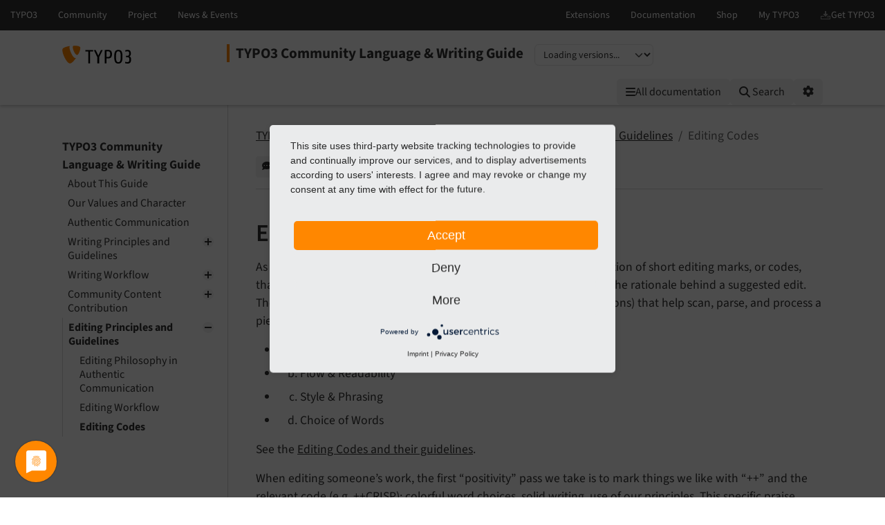

--- FILE ---
content_type: text/html
request_url: https://docs.typo3.org/m/typo3/writing-guide/main/en-us/editing-principles-and-guidelines/editing-codes.html
body_size: 5528
content:
<!DOCTYPE html>
<html class="no-js" lang="en">
<head>
    <title>Editing Codes — TYPO3 Community Language &amp; Writing Guide main
        documentation</title>

    
<meta charset="utf-8">
<meta content="width=device-width, initial-scale=1.0" name="viewport">
<meta content="phpdocumentor/guides" name="generator">
<meta content="TYPO3 Community Language &amp; Writing Guide" name="docsearch:name">
<meta content="" name="docsearch:package_type">
<meta content="main" name="docsearch:release">
<meta content="main" name="docsearch:version">
<meta content="2025-12-15T10:22:43+00:00" name="docsearch:modified">
<meta content="2025-12-15T10:22:43+00:00" name="dc.modified">
<meta content="2025-12-15T10:22:43+00:00" property="article:modified_time">
    <link href="http://purl.org/dc/elements/1.1/" rel="schema.dc">
<link href="https://cdn.typo3.com/typo3documentation/theme/typo3-docs-theme/0.35.1/css/theme.css" rel="stylesheet">
<link href="https://docs.typo3.org/search/" rel="search" title="Search">
<script src="https://cdn.typo3.com/typo3infrastructure/universe/dist/webcomponents-loader.js"></script>
<script src="https://cdn.typo3.com/typo3infrastructure/universe/dist/typo3-universe.js" type="module"></script>
                        <link href="editing-workflow.html" rel="prev" title="Editing Workflow"/>
            <link href="../Index.html" rel="top" title="TYPO3 Community Language &amp; Writing Guide"/>
    </head>
<body>
<div class="page">
    <header>
    <div class="page-topbar">
        <div class="page-topbar-inner">
            <typo3-universe active="documentation">
                <div style="display: block; height: 44px; background-color: #313131;"></div>
            </typo3-universe>
        </div>
    </div>
    <div class="page-header">
        <div class="page-header-inner">
            <div class="d-flex flex-wrap">
                <div class="logo-wrapper">
                    <a class="logo" href="https://docs.typo3.org/" title="TYPO3 Documentation">
                        <img alt="TYPO3 Logo" class="logo-image" src="https://cdn.typo3.com/typo3documentation/theme/typo3-docs-theme/0.35.1/img/typo3-logo.svg" width="484" height="130">
                    </a>
                </div>
                <div class="align-self-center order-lg-2 order-last">
                    
<div class="toc-header">
    <div class="toc-title pe-3">
                            <a class="toc-title-project" href="../Index.html">TYPO3 Community Language &amp; Writing Guide</a>
            </div>
    <label for="languageSelect" class="visually-hidden">Select language</label>
        <select id="languageSelect" class="form-select d-none">
        </select>

                
        <label for="versionSelect" class="visually-hidden">Select version</label>
        <select id="versionSelect" class="form-select"
                data-current-version="main"
            
        >
            <option disabled selected>Loading versions...</option>
        </select>
    </div>                </div>
                <div class="ms-auto order-lg-3 d-flex">
                    <div class="menu-search-wrapper">
                        <button id="toc-toggle" class="btn btn-light d-block d-lg-none" tabindex="0" aria-controls="toc-collapse" aria-expanded="false">
                            <i class="fas fa-bars"></i> <span class="visually-hidden">Mobile Menu</span>
                        </button>
                        <all-documentations-menu></all-documentations-menu>                        <search role="search">
                            <form action="https://docs.typo3.org/search/search" id="global-search-form" method="get">
                                <div class="sr-only"><label for="globalsearchinput">TYPO3 documentation...</label></div>
                                <div class="input-group mb-3 mt-sm-3">
                                    <select class="form-select search__scope" id="searchscope" name="scope">
                                        <option value="">Search all</option>
                                    </select>
                                    <input autocomplete="off" class="form-control shadow-none" id="globalsearchinput" name="q" placeholder="TYPO3 documentation..." type="text" value="">
                                    <button class="btn btn-light" type="submit"><i class="fa fa-search"></i>&nbsp;<span class="d-none d-md-inline">Search</span></button>
                                </div>
                            </form>
                            <div id="global-search-root"></div>
                        </search>
                        <div class="position-relative d-inline-block">
                            <button id="options-toggle" class="btn btn-light d-block" type="button" aria-expanded="false">
                                <i class="fas fa-cog"></i> <span class="visually-hidden">Options</span>
                            </button>

                            <div id="options-panel"
                                 class="shadow p-3"
                                 role="menu"
                                 aria-hidden="true">
                                <h6 class="dropdown-header text-muted text-uppercase small mb-2">Options</h6>

                                                                                                            <a class="dropdown-item d-flex align-items-center gap-2" href="https://github.com/TYPO3-Documentation/typo3-writing-guide/issues/new/choose?title=Problem+on+%2Fediting-principles-and-guidelines%2Fediting-codes.html" id="btnReportIssue" rel="nofollow noopener" target="_blank">
        <i class="fas fa-comment-dots"></i>
        Give feedback
    </a>
    <a class="dropdown-item d-flex align-items-center gap-2" href="../_sources/editing-principles-and-guidelines/editing-codes.rst.txt" rel="nofollow noopener" target="_blank">
        <i class="fas fa-code"></i>
        View source
    </a>
    <a class="dropdown-item d-flex align-items-center gap-2" href="https://docs.typo3.org/m/typo3/docs-how-to-document/main/en-us/WritingDocsOfficial/GithubMethod.html" id="btnHowToEdit" rel="nofollow noopener" target="_blank">
        <i class="fas fa-info-circle"></i>
        How to edit
    </a>
    <a class="dropdown-item d-flex align-items-center gap-2" href="https://github.com/TYPO3-Documentation/typo3-writing-guide/edit/main/Documentation/editing-principles-and-guidelines/editing-codes.rst" id="btnEditOnGitHub" rel="nofollow noopener" target="_blank">
        <i class="fab fa-github"></i>
        Edit on GitHub
    </a>
                                                                                                                <a class="dropdown-item d-flex align-items-center gap-2" href="../singlehtml/Index.html" target="_blank" rel="noopener">
                                            <i class="fas fa-print"></i>
                                            Full documentation (single file)
                                        </a>
                                                                                                </div>
                        </div>
                    </div>
                </div>
            </div>
        </div>
    </div>
</header>    <main class="page-main">
        <div class="page-main-inner">
            <div class="page-main-navigation">
                <nav>

                    <div id="toc-collapse">
                                                <div aria-label="main navigation" class="toc"
                             role="navigation">
                                <all-documentations-menu-mobile></all-documentations-menu-mobile>    <div aria-label="Main navigation" class="main_menu" role="navigation">
                <p class="caption">TYPO3 Community Language &amp; Writing Guide</p>
            <ul class="menu-level-1" role="menubar">
    <li class="" role="menuitem">
    <a href="../about-this-guide.html">
        About This Guide
    </a></li>    <li class="" role="menuitem">
    <a href="../our-values-and-character.html">
        Our Values and Character
    </a></li>    <li class="" role="menuitem">
    <a href="../authentic-communication.html">
        Authentic Communication
    </a></li>    <li class="" role="menuitem">
    <a href="../writing-principles-and-guidelines.html">
        Writing Principles and Guidelines
    </a>        <ul class="menu-level-1"><li class="" role="menuitem">
    <a href="../writing-principles-and-guidelines/narrative-structure.html">
        Narrative Structure
    </a></li><li class="" role="menuitem">
    <a href="../writing-principles-and-guidelines/flow-and-readability.html">
        Flow and Readability
    </a></li><li class="" role="menuitem">
    <a href="../writing-principles-and-guidelines/style-and-phrasing.html">
        Style and Phrasing
    </a></li><li class="" role="menuitem">
    <a href="../writing-principles-and-guidelines/word-choice-and-mechanics.html">
        Word Choice and Mechanics
    </a></li><li class="" role="menuitem">
    <a href="../writing-principles-and-guidelines/spelling-and-typo3-terminology.html">
        Spelling and TYPO3 Terminology
    </a></li><li class="" role="menuitem">
    <a href="../writing-principles-and-guidelines/accessibility.html">
        Accessibility
    </a></li></ul></li>    <li class="" role="menuitem">
    <a href="../writing-workflow.html">
        Writing Workflow
    </a>        <ul class="menu-level-1"><li class="" role="menuitem">
    <a href="../writing-workflow/step-0-ideas-and-inspiration.html">
        Step 0: Ideas and Inspiration
    </a></li><li class="" role="menuitem">
    <a href="../step1-interview-and-research.html">
        Step 1: Interview and Research
    </a></li><li class="" role="menuitem">
    <a href="../step-2-brief.html">
        Step 2: Brief
    </a></li><li class="" role="menuitem">
    <a href="../step-3-brief-review-and-approval.html">
        Step 3: Brief Review and Approval
    </a></li><li class="" role="menuitem">
    <a href="../step-4-draft.html">
        Step 4: Draft
    </a></li><li class="" role="menuitem">
    <a href="../step-5-edit.html">
        Step 5: Edit
    </a></li><li class="" role="menuitem">
    <a href="../step-6-approval.html">
        Step 6: Approval
    </a></li><li class="" role="menuitem">
    <a href="../step-7-publish.html">
        Step 7: Publish
    </a></li></ul></li>    <li class="" role="menuitem">
    <a href="../community-content-contribution.html">
        Community Content Contribution
    </a>        <ul class="menu-level-1"><li class="" role="menuitem">
    <a href="../community-content-contribution/typo3org-content-contribution.html">
        typo3.org Content Contribution
    </a></li></ul></li>    <li class=" active" role="menuitem">
    <a href="../editing-principles-and-guidelines.html">
        Editing Principles and Guidelines
    </a>        <ul class="menu-level-1"><li class="" role="menuitem">
    <a href="../1.html">
        Editing Philosophy in Authentic Communication
    </a></li><li class="" role="menuitem">
    <a href="editing-workflow.html">
        Editing Workflow
    </a></li><li class=" current active" role="menuitem">
    <a href="#" aria-current="page">
        Editing Codes
    </a></li></ul></li>    </ul>
    </div>
                        </div>
                    </div>
                </nav>
            </div>
            <div class="page-main-content">
                <div class="rst-content">                        <nav aria-label="breadcrumbs navigation" class="breadcrumb-bar" role="navigation">
        
<ol class="breadcrumb">
    <li class="breadcrumb-item"><a href="../Index.html">TYPO3 Community Language &amp; Writing Guide</a></li>
        <li class="breadcrumb-item"><a href="../editing-principles-and-guidelines.html">Editing Principles and Guidelines</a></li>
                    <li aria-current="page"  class="breadcrumb-item  active">Editing Codes</li>
        </ol>
        <div class="breadcrumb-additions">                <a class="btn btn-sm btn-light" href="https://github.com/TYPO3-Documentation/typo3-writing-guide/issues/new/choose?title=Problem+on+%2Fediting-principles-and-guidelines%2Fediting-codes.html" id="btnReportIssue" rel="nofollow noopener" target="_blank">
                    <span class="btn-icon"><i class="fas fa-comment-dots"></i></span>
                    <span class="btn-text">Give feedback</span>
                </a>
                            <a class="btn btn-sm btn-secondary" href="https://github.com/TYPO3-Documentation/typo3-writing-guide/edit/main/Documentation/editing-principles-and-guidelines/editing-codes.rst" id="btnEditOnGitHub" rel="nofollow noopener" target="_blank">
                    <span class="btn-icon"><span class="fab fa-github"></span></span>
                    <span class="btn-text">Edit on GitHub</span>
                </a>
            </div>
    </nav>
                    
<article class="document" itemscope="itemscope" itemtype="http://schema.org/Article" role="main">
    <div itemprop="articleBody">
        <!-- content start -->
                
<section class="section" id="editing-codes">
            <h1>Editing Codes<a class="headerlink" href="#editing-codes" data-bs-toggle="modal" data-bs-target="#linkReferenceModal"  title="Reference this headline">&nbsp;<i class="fa-solid fa-link"></i></a></h1>
            
    <p>As part of the authentic communication framework, we have a collection
of short editing marks, or codes, that we use to identify a specific
writing guideline and communicate the rationale behind a suggested edit.
They are organized into four structural sections (and several
sub-sections) that help scan, parse, and process a piece we’re editing
in a structured, consistent way:</p>

            

<ul>
    <li class="dash">
    
<ol start="1" type="a">
    <li value="A">Scope &amp; Narrative Structure</li>
</ol>
</li>
    <li class="dash">
    
<ol start="2" type="a">
    <li value="B">Flow &amp; Readability</li>
</ol>
</li>
    <li class="dash">
    
<ol start="100" type="i">
    <li value="C">Style &amp; Phrasing</li>
</ol>
</li>
    <li class="dash">
    
<ol start="500" type="i">
    <li value="D">Choice of Words</li>
</ol>
</li>
</ul>

            
    <p>See the <a href="https://openstrategypartners.com/resources/the-osp-editing-codes/">Editing Codes and their
guidelines</a>.</p>

            
    <p>When editing someone’s work, the first “positivity” pass we take is to
mark things we like with “++” and the relevant code (e.g. ++CRISP):
colorful word choices, solid writing, use of our principles. This
specific praise reinforces positive aspects, which builds trust. It also
reminds writers and editors to keep these pieces when making changes
later in the process.</p>

            
    <p>In later passes, we use the pure codes (without “++”) to mark sections
that we are changing or that need changing. For example, ACRO is a code
about word choice, reminding the writer and editor to explain an
acronym. Beyond the simple code, we strive to add a compact explanation
of what we see and why it needs changing.</p>

            
    <p>Writing and creativity are always subjective. We strive to avoid
good/bad binary thinking and judgments. When making suggestions and
changes to someone else’s writing, we don’t talk about “wrong” and
“corrected” or “fixed” text. We say things like “original” and
“updated”, or “your text” and “my suggestion.”</p>

    </section>
        <!-- content end -->
    </div>
</article>
                        
            <nav aria-label="Page navigation">
            <ul class="pagination justify-content-center"><li class="page-item">
                            <a class="page-link" href="editing-workflow.html"
                               title="Accesskey Alt(+Shift)+p">
                                <i class="fa-solid fa-chevron-left"></i> Previous
                            </a>
                        </li>
                    </ul>
        </nav>
                    </div>
            </div>
        </div>
    </main>

    <div class="modal fade" id="linkReferenceModal" tabindex="-1" aria-labelledby="linkReferenceModalLabel"
    aria-hidden="true" data-current-filename="editing-principles-and-guidelines/editing-codes" data-interlink-shortcode="t3writing">
    <div class="modal-dialog">
        <div class="modal-content">
            <div class="modal-header">
                <h5 class="modal-title" id="linkReferenceModalLabel">Reference to the headline</h5>
                <button type="button" class="btn-close" data-bs-dismiss="modal" aria-label="Close"></button>
            </div>
            <div class="modal-body">
                <div class="alert alert-success d-none" id="permalink-alert-success" role="alert"></div>
                <div class="mb-3">
                    <div class="permalink-short-wrapper">
                        <label for="permalink-short" class="col-form-label">Permalink (Shortlink)</label>
                        <div class="input-group">
                            <input class="form-control code" id="permalink-short" readonly>
                            <button type="button" class="btn btn-outline-secondary copy-button" data-target="permalink-short"><i class="far fa-clone"></i></button>
                        </div>
                        <p><em>Copy and freely share the link</em></p>
                    </div>
                    <label for="permalink-uri" class="col-form-label">URL</label>
                    <div class="input-group">
                        <input class="form-control code" id="permalink-uri" readonly>
                        <button type="button" class="btn btn-outline-secondary copy-button" data-target="permalink-uri"><i class="far fa-clone"></i></button>
                    </div>
                </div>
                <div class="mb-3">
                    <div class="alert alert-warning alert-permalink-rst" role="alert">This link target has no permanent anchor assigned.                        You can make a <a href="https://github.com/TYPO3-Documentation/typo3-writing-guide/edit/main/Documentation/editing-principles-and-guidelines/editing-codes.rst">pull request on GitHub</a> to suggest an anchor.
                        The link below can be used, but is prone to change if the page gets moved.
                    </div>
                    <label for="permalink-rst" class="col-form-label">Link in reStructuredText (reST)</label>
                    <div class="input-group">
                        <textarea class="form-control code" id="permalink-rst" readonly></textarea>
                        <button type="button" class="btn btn-outline-secondary copy-button" data-target="permalink-rst"><i class="far fa-clone"></i></button>
                    </div>
                    <p><em>Copy this link into your TYPO3 manual.</em></p>
                </div>
                <div class="mb-3">
                    <label for="permalink-md" class="col-form-label">Link in Markdown</label>
                    <div class="input-group">
                        <textarea class="form-control code" id="permalink-md" readonly></textarea>
                        <button type="button" class="btn btn-outline-secondary copy-button" data-target="permalink-md"><i class="far fa-clone"></i></button>
                    </div>
                </div>
                <div class="mb-3">
                    <label for="permalink-html" class="col-form-label">Link in HTML</label>
                                        <div class="input-group">
                        <textarea class="form-control code" id="permalink-html" readonly></textarea>
                        <button type="button" class="btn btn-outline-secondary copy-button" data-target="permalink-html"><i class="far fa-clone"></i></button>
                    </div>
                </div>
            </div>
            <div class="modal-footer">
                <button type="button" class="btn btn-secondary" data-bs-dismiss="modal">Close</button>
            </div>
        </div>
    </div>
</div>    <div class="modal fade" id="generalModal" tabindex="-1" aria-labelledby="linkReferenceModalLabel"
    aria-hidden="true" data-current-filename="editing-principles-and-guidelines/editing-codes"
>
    <div class="modal-dialog">
        <div class="modal-content">
            <div class="modal-header">
                <h5 class="modal-title" id="generalModalLabel"></h5>
                <button type="button" class="btn-close" data-bs-dismiss="modal" aria-label="Close"></button>
            </div>
            <div class="modal-body">
                <div class="alert alert-success d-none" id="general-alert-success" role="alert"></div>
                <div id="generalModalContent">
                </div>
            </div>
            <div class="modal-footer justify-content-between">
                <div id="generalModalCustomButtons"></div>
                <button type="button" class="btn btn-secondary" data-bs-dismiss="modal"><i class="fa-regular fa-circle-xmark"></i>&nbsp;Close</button>
            </div>
        </div>
    </div>
</div></div>


<footer class="page-footer">
    <div class="frame frame-ruler-before frame-background-dark">
        <div class="frame-container">
            <div class="frame-inner">
                <ul class="footer-simplemenu">
                                                <li><a href="mailto:documentation@typo3.org" title="Contact" rel="nofollow noopener"><span>Contact</span></a></li>
                                                <li><a href="https://github.com/TYPO3-Documentation/typo3-writing-guide/issues" rel="nofollow noopener" title="Issues"><span>Issues</span></a></li>
                                                <li><a href="https://github.com/TYPO3-Documentation/typo3-writing-guide" rel="nofollow noopener" title="Repository"><span>Repository</span></a></li>
                                            </ul>                <div class="footer-additional">
                    <p class="text-center">Last rendered: Dec 15, 2025 10:22</p>
                </div>
                <div class="footer-meta">
                                        <div class="footer-meta-copyright">
                        &copy; since 2021 by Open Strategy Partners and the TYPO3 Community
                    </div>
                    <ul class="footer-meta-navigation">
                        <li><a href="https://typo3.org/legal-notice" rel="nofollow" target="_blank" title="Legal Notice">Legal Notice</a></li>
                        <li><a href="https://typo3.org/privacy-policy" rel="nofollow" target="_blank" title="Privacy Policy">Privacy Policy</a></li>
                    </ul>
                </div>
            </div>
        </div>
    </div>
</footer>
<script src="https://cdn.typo3.com/typo3documentation/theme/typo3-docs-theme/0.35.1/js/popper.min.js"></script>
<script src="https://cdn.typo3.com/typo3documentation/theme/typo3-docs-theme/0.35.1/js/bootstrap.min.js"></script>
<script src="https://cdn.typo3.com/typo3documentation/theme/typo3-docs-theme/0.35.1/js/theme.min.js"></script>

<script id="R9wBKTwzv" src="https://app.usercentrics.eu/latest/main.js"></script>
<script data-usercentrics="Matomo" src="/js/piwik.js" type="text/plain"></script>

<script type="text/plain" data-usercentrics="Google Tag Manager">(function(w,d,s,l,i){w[l]=w[l]||[];w[l].push({'gtm.start':
new Date().getTime(),event:'gtm.js'});var f=d.getElementsByTagName(s)[0],
j=d.createElement(s),dl=l!='dataLayer'?'&l='+l:'';j.async=true;j.src=
'https://www.googletagmanager.com/gtm.js?id='+i+dl;f.parentNode.insertBefore(j,f);
})(window,document,'script','dataLayer','GTM-MKNXD8Q');</script>
</body>
</html>